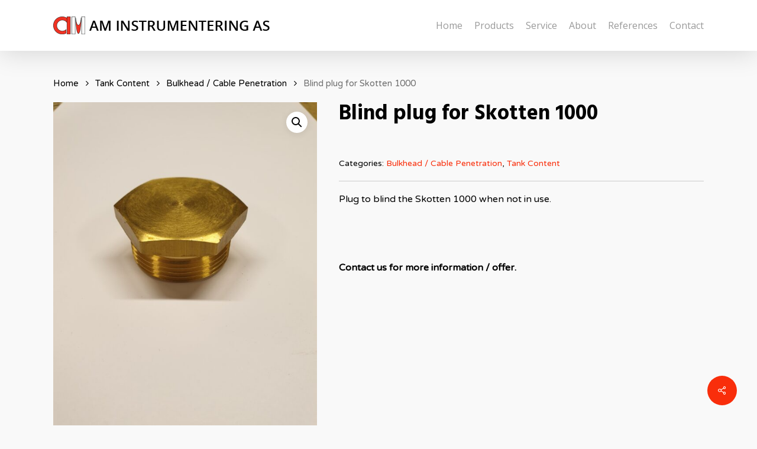

--- FILE ---
content_type: text/css
request_url: https://www.aminstrumentering.com/wp-content/themes/salient-child/style.css?ver=15.0.5
body_size: 475
content:
/*
Theme Name: Salient Child Theme
Theme URI: http: //mysite.com/
Description: This is a custom child theme for Salient
Author: My Name
Author URI: http: //mysite.com/
Template: salient
Version: 0.1
*/

#post-area.masonry.classic_enhanced article.post .post-meta {
	display: none !important;
}

.meta-category {
	display: none !important; 
}

.meta-author.vcard.author {
	display: none !important;
}

.meta-comment-count {
	display: none !important;
}

.meta-date.date.updated {
	border: none !important;
}
.meta-date.date.updated {
display: none !important;
}

/* Remove Woo Commerce "Description" */
.woocommerce-tabs.wc-tabs-wrapper ul.tabs {
	display: none;
} 

#tab-description {
border-top: 1px solid #ccc;
}

#tab-description h2:first-child {
	display: none;
}

/* Remove Woo Commerce add to cart */
.button.product_type_simple.ajax_add_to_cart.add_to_cart_button {
	display: none;
}

/* Data-Sheets */
.data-sheets {
	margin-left: 0px !important;
}
.data-sheets li {
	list-style: none !important;
}
.data-sheets li:before {
	font: normal normal normal 14px/1 FontAwesome;
    	content: "\f1c1";
	padding-right: 10px;
}

/* Remove nectar love wrap */
.nectar-love-wrap {
display: none;
}
/* Remove Author */
.meta-author {
display: none;
}

/* Remove Woo Commerce sorting */
.woocommerce-ordering {
display: none;
}